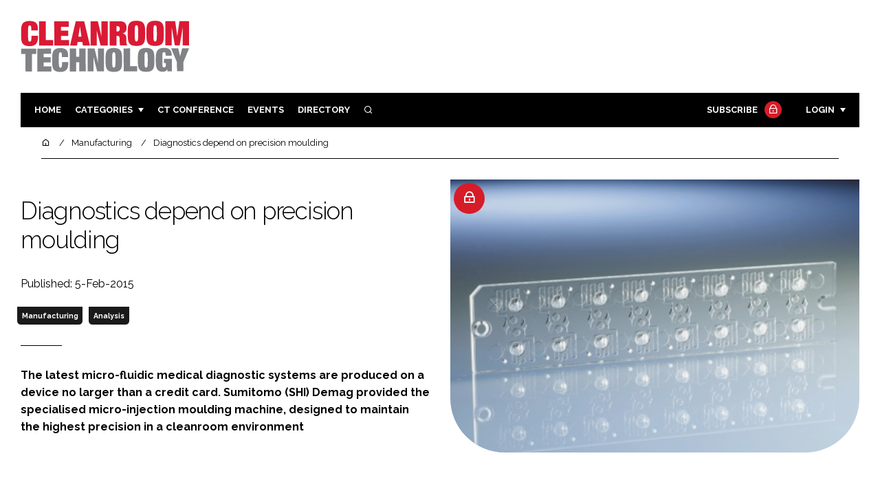

--- FILE ---
content_type: text/html; charset=UTF-8
request_url: https://cleanroomtechnology.com/news/article_page/Diagnostics_depend_on_precision_moulding/105514
body_size: 12315
content:
<!DOCTYPE html>
<html lang="en">
<head>
            <script>(function (w, d, s, l, i) {
                w[l] = w[l] || [];
                w[l].push({
                    'gtm.start':
                        new Date().getTime(), event: 'gtm.js'
                });
                var f = d.getElementsByTagName(s)[0],
                    j = d.createElement(s), dl = l != 'dataLayer' ? '&l=' + l : '';
                j.async = true;
                j.src =
                    'https://www.googletagmanager.com/gtm.js?id=' + i + dl;
                f.parentNode.insertBefore(j, f);
            })(window, document, 'script', 'dataLayer', 'GTM-NRJW8R6');</script>
        <meta charset="UTF-8">
    <title>Diagnostics depend on precision moulding</title>
    <meta name="viewport" content="width=device-width, initial-scale=1.0">
    <meta name="theme-color" content="#FFF">
    <meta name="author" content="">
    <meta name="google-site-verification" content="bD4tV4Sl-EwlSwu4w1alwBUpBtTV_kAj0pkGjAarY-w">
    <meta name="yandex-verification" content="52377bb9620367bb">
    <meta itemprop="url" content="https://cleanroomtechnology.com/">
    <meta name="keywords" content="">
    <meta name="description" content="The latest micro-fluidic medical diagnostic systems are produced on a device no larger than a credit card. Sumitomo (SHI) Demag provided the specialised micro-injection moulding machine, designed to maintain the highest precision in a cleanroom environment
">
            <link rel="icon" type="image/ico" href="/favicon.ico">
            <link rel="canonical" href="https://cleanroomtechnology.com/diagnostics-depend-on-precision-moulding-105514" />
    <meta property="og:url" content="https://cleanroomtechnology.com/news/article_page/Diagnostics_depend_on_precision_moulding/105514">
    <meta property="og:title" content="Diagnostics depend on precision moulding">
    <meta property="og:description" content="The latest micro-fluidic medical diagnostic systems are produced on a device no larger than a credit card. Sumitomo (SHI) Demag provided the specialised micro-injection moulding machine, designed to maintain the highest precision in a cleanroom environment
">
            <meta property="og:image"
              content="/article-image-alias/diagnostics-depend-on-precision-moulding.jpg">
        <meta property="og:image:alt" content="Diagnostics depend on precision moulding">
    <meta name="twitter:card" content="summary_large_image">
    <meta name="twitter:site" content="CRTmagazine">
    <meta name="twitter:creator" content="@hpcimedia">
    <meta name="twitter:title" content="Diagnostics depend on precision moulding">
    <meta name="twitter:description" content="The latest micro-fluidic medical diagnostic systems are produced on a device no larger than a credit card. Sumitomo (SHI) Demag provided the specialised micro-injection moulding machine, designed to maintain the highest precision in a cleanroom environment
">
            <meta name="twitter:image"
              content="/article-image-alias/diagnostics-depend-on-precision-moulding.jpg">
        <link href="https://cdn.jsdelivr.net/npm/remixicon@3.2.0/fonts/remixicon.css" rel="stylesheet">
    <link rel="preconnect" href="https://fonts.googleapis.com">
    <link rel="preconnect" href="https://fonts.gstatic.com" crossorigin>
    <link href="https://fonts.googleapis.com/css2?family=Raleway:ital,wght@0,300;0,400;0,700;1,400;1,900&display=swap" rel="stylesheet">
            <link rel="stylesheet" href="/build/app_cleanroomtechnology.com.e2855a06.css">
                <script src="/build/runtime.1b5762f4.js" defer></script><script src="/build/app_cleanroomtechnology.com.001f5b95.js" defer></script>
        <script>
        document.addEventListener('DOMContentLoaded', function () {
                                    
            const cachedAdResponses = [];
            const lazyAdViewObserver = new IntersectionObserver(handleAdView, { threshold: [0.5] });
            const lazyImageObserver = new IntersectionObserver(handleLazyImages, { threshold: 0.05 });
            const lazyCSSBGImageObserver = new IntersectionObserver(handleLazyBGImages, { threshold: 0.05 });

            // Initialize
            reloadAds();
            observeImagesAndBG();

            // Event listeners
            window.addEventListener('resize', reloadAds);
            document.querySelector('.nav-toggler').addEventListener('click', toggleNav);
            document.querySelector('.search-dropdown .close-btn').addEventListener('click', closeSearchDropdown);
            document.querySelectorAll('.has-sub a').forEach(element => {
                element.addEventListener('click', () => toggleSubMenu(element));
            });

            // Functions
            function reloadAds() {
                document.querySelectorAll('.a1ds > a').forEach(generateAdViewEvent);
            }

            function handleAdView(entries) {
                entries.forEach(entry => {
                    if (entry.isIntersecting && entry.intersectionRatio > 0.5) {
                        lazyAdViewObserver.unobserve(entry.target);
                        confirmAdViewEvent(entry.target);
                    }
                });
            }

            function handleLazyImages(entries) {
                entries.forEach(entry => {
                    if (entry.isIntersecting) {
                        entry.target.childNodes.forEach(replacePictureSourceAndImgSets);
                        lazyImageObserver.unobserve(entry.target);
                    }
                });
            }

            function handleLazyBGImages(entries) {
                entries.forEach(entry => {
                    if (entry.isIntersecting) {
                        const realImageUrl = entry.target.getAttribute('data-bg');
                        entry.target.style.backgroundImage = `url(${realImageUrl})`;
                        lazyCSSBGImageObserver.unobserve(entry.target);
                    }
                });
            }

            function toggleNav() {
                const mainNavWrapper = document.querySelector('.main-nav-wrapper');
                mainNavWrapper.classList.toggle('open');
                this.classList.toggle('toggle-active');
            }

            function closeSearchDropdown() {
                document.querySelector('.search-dropdown').classList.remove('open');
            }

            function toggleSubMenu(element) {
                const parent = element.parentElement;
                const isOpen = parent.classList.toggle('open');
                if (isOpen) {
                    document.querySelectorAll('.has-sub').forEach(subElement => {
                        if (subElement !== parent) subElement.classList.remove('open');
                    });
                }
            }

            function generateAdViewEvent(element) {
                if (element.hasAttribute('data-is-loaded') || !element.dataset.url || !element.hasAttribute('data-is-mobile')) {
                    return;
                }
                const uniqueId = element.getAttribute('data-unique-id');
                if (uniqueId && cachedAdResponses[uniqueId]) {
                    return;
                }
                if (element.hasAttribute('data-is-mobile')) {
                    if ('1' === element.getAttribute('data-is-mobile') && !window.matchMedia("(max-width: 768px)").matches
                        || '0' === element.getAttribute('data-is-mobile') && window.matchMedia("(max-width: 768px)").matches) {
                        return;
                    }
                }
                const xhr = new XMLHttpRequest();
                xhr.onreadystatechange = function () {
                    if (this.readyState === 4 && this.status === 200) {
                        const data = JSON.parse(this.responseText);
                        element.href = data.redirect_url ??'';
                        element.dataset.confirmUrl = data.confirm_url;
                        element.dataset.closeUrl = data.close_url;
                        lazyAdViewObserver.observe(element);
                        element.setAttribute('data-is-loaded', 'true');
                        cachedAdResponses[uniqueId] = element;
                    }
                };
                xhr.open('POST', element.dataset.url, true); // ASynchronous request
                xhr.send();
            }

            function confirmAdViewEvent(element) {
                if (element.dataset.confirmUrl) {
                    const xhr = new XMLHttpRequest();
                    xhr.open('POST', element.dataset.confirmUrl, true);
                    xhr.send();
                }
            }

            function replacePictureSourceAndImgSets(element) {
                if (element.tagName === 'SOURCE') {
                    element.srcset = element.dataset.srcset;
                    delete element.dataset.srcset;
                } else if (element.tagName === 'IMG' && element.dataset.src) {
                    element.src = element.dataset.src;
                    delete element.dataset.src;
                }
            }

            function observeImagesAndBG() {
                document.querySelectorAll('picture').forEach(element => lazyImageObserver.observe(element));
                document.querySelectorAll('[data-bg]').forEach(img => lazyCSSBGImageObserver.observe(img));
            }
        });
    </script>

</head>
<body>
    <noscript>
        <iframe src="https://www.googletagmanager.com/ns.html?id=GTM-NRJW8R6"
                height="0" width="0" style="display:none;visibility:hidden"></iframe>
    </noscript>
<header class="header">
    <div class="width-container wide">
        <div class="padding">
            <div class="header-top flex-mob-up align-items-center-mob-up justify-content-space-between-mob-up">
                <a href="https://cleanroomtechnology.com/" class="logo">
                    <img alt="Cleanroom Technology" src="/images/logo.svg"/>
                </a>
                                            </div>
            <div class="header-bottom">
                <nav class="main-nav-wrapper flex-sm-up align-items-center-sm-up justify-content-space-between-sm-up">
                    <button class="nav-toggler hide-show-sm-down" type="button" data-toggle="collapse"
                            aria-expanded="false"
                            aria-label="Toggle navigation"><span class="navbar-toggler-icon"><span></span></span>
                    </button>
                    <ul class="main-nav">
                                                                        <li><a href="/">Home</a></li>
                                                    <li class="has-sub"><a href="#">Categories</a>
                                <div class="dropdown wide">
                                    <ul>
                                                                                    <li itemprop="itemListElement" itemscope
                                                itemtype="https://schema.org/ListItem">
                                                <a itemprop="item"
                                                   title="Pharmaceutical"
                                                   href="/tag/pharmaceutical"><span
                                                            itemprop="name">Pharmaceutical</span>
                                                    <meta itemprop="position" content="1">
                                                </a>
                                            </li>
                                                                                    <li itemprop="itemListElement" itemscope
                                                itemtype="https://schema.org/ListItem">
                                                <a itemprop="item"
                                                   title="Hi Tech Manufacturing"
                                                   href="/tag/hi-tech-manufacturing"><span
                                                            itemprop="name">Hi Tech Manufacturing</span>
                                                    <meta itemprop="position" content="1">
                                                </a>
                                            </li>
                                                                                    <li itemprop="itemListElement" itemscope
                                                itemtype="https://schema.org/ListItem">
                                                <a itemprop="item"
                                                   title="Food"
                                                   href="/tag/food"><span
                                                            itemprop="name">Food</span>
                                                    <meta itemprop="position" content="1">
                                                </a>
                                            </li>
                                                                                    <li itemprop="itemListElement" itemscope
                                                itemtype="https://schema.org/ListItem">
                                                <a itemprop="item"
                                                   title="Finance"
                                                   href="/tag/finance"><span
                                                            itemprop="name">Finance</span>
                                                    <meta itemprop="position" content="1">
                                                </a>
                                            </li>
                                                                                                                            <li itemprop="itemListElement" itemscope itemtype="https://schema.org/ListItem">
                                                <a itemprop="item" title="Company News"
                                                   href="/people">
                                                    <span itemprop="name">Company News</span>
                                                    <meta itemprop="position" content="1">
                                                </a>
                                            </li>
                                                                            </ul>
                                    <ul>
                                                                                    <li itemprop="itemListElement" itemscope
                                                itemtype="https://schema.org/ListItem">
                                                <a itemprop="item"
                                                   title="Design &amp; Build"
                                                   href="/tag/design-and-build"><span
                                                            itemprop="name">Design &amp; Build</span>
                                                    <meta itemprop="position" content="1">
                                                </a>
                                            </li>
                                                                                    <li itemprop="itemListElement" itemscope
                                                itemtype="https://schema.org/ListItem">
                                                <a itemprop="item"
                                                   title="Containment"
                                                   href="/tag/containment"><span
                                                            itemprop="name">Containment</span>
                                                    <meta itemprop="position" content="1">
                                                </a>
                                            </li>
                                                                                    <li itemprop="itemListElement" itemscope
                                                itemtype="https://schema.org/ListItem">
                                                <a itemprop="item"
                                                   title="Cleaning"
                                                   href="/tag/cleaning"><span
                                                            itemprop="name">Cleaning</span>
                                                    <meta itemprop="position" content="1">
                                                </a>
                                            </li>
                                                                                    <li itemprop="itemListElement" itemscope
                                                itemtype="https://schema.org/ListItem">
                                                <a itemprop="item"
                                                   title="Sustainability"
                                                   href="/tag/sustainability"><span
                                                            itemprop="name">Sustainability</span>
                                                    <meta itemprop="position" content="1">
                                                </a>
                                            </li>
                                                                                    <li itemprop="itemListElement" itemscope
                                                itemtype="https://schema.org/ListItem">
                                                <a itemprop="item"
                                                   title="HVAC"
                                                   href="/tag/hvac"><span
                                                            itemprop="name">HVAC</span>
                                                    <meta itemprop="position" content="1">
                                                </a>
                                            </li>
                                                                                    <li itemprop="itemListElement" itemscope
                                                itemtype="https://schema.org/ListItem">
                                                <a itemprop="item"
                                                   title="Personal Protection"
                                                   href="/tag/personal-protection"><span
                                                            itemprop="name">Personal Protection</span>
                                                    <meta itemprop="position" content="1">
                                                </a>
                                            </li>
                                                                                    <li itemprop="itemListElement" itemscope
                                                itemtype="https://schema.org/ListItem">
                                                <a itemprop="item"
                                                   title="Regulatory"
                                                   href="/tag/regulatory"><span
                                                            itemprop="name">Regulatory</span>
                                                    <meta itemprop="position" content="1">
                                                </a>
                                            </li>
                                                                            </ul>
                                </div>
                            </li>
                                                                            <li>
                                <a title="Cleanroom Technology" href="/tag/cleanroom-conference-uk-singapore">CT CONFERENCE</a>
                            </li>
                                                                        <li><a href="/events">Events</a></li>
                        <li><a title="Directory" href="/directory">Directory</a></li>

                        <li class="has-sub search-dropdown"><a href="#"><i class="ri-search-line" aria-hidden="true"
                                                                           focusable="false"></i><span
                                        class="visually-hidden">Search</span></a>
                            <div class="dropdown">
                                <ul>
                                    <li itemscope itemtype="https://schema.org/WebSite">
                                        <meta itemprop="url" content="https://cleanroomtechnology.com/"/>
                                        <form class="colourway02 transparent-background" method="get" action="/search"
                                              itemprop="potentialAction" itemscope
                                              itemtype="https://schema.org/SearchAction">
                                            <div class="input-group">
                                                <input type="search" id="q" name="q" data-autocomplete-url="/ajax"
                                                       data-autocomplete-field="title" itemprop="query-input"
                                                       placeholder="Enter search term"
                                                       class="js-autocomplete form-control ui-autocomplete-input"
                                                       aria-describedby="search-addon" autocomplete="off">
                                                <meta itemprop="target"
                                                      content="https://cleanroomtechnology.com/search?q={q}">
                                                <button class="icon-btn" type="submit" id="search-addon">
                                                    <i aria-hidden="true" focusable="false"
                                                       class="ri-search-line ri-xl"></i>
                                                </button>
                                            </div>
                                            <span class="close-btn"><i aria-hidden="true" focusable="false" class="ri-close-line ri-xl"></i>Close search</span>
                                        </form>
                                    </li>
                                </ul>
                            </div>
                    </ul>
                                                                        <ul class="subscriber-nav logged-out">
                                <li class="subscribe-link"><a
                                            href="https://hpcimedia.com/service/signup-campaign/CTSub">Subscribe
                                        <div class="locked-story">
                                            <div class="locked-story-inner"><i aria-hidden="true" focusable="false"
                                                                               class="ri-lock-line"></i></div>
                                        </div>
                                    </a></li>
                                <li class="has-sub subscriber-dropdown"><a href="#">Login</a>
                                        <div class="dropdown">
        <ul>
            <li>
                <form name="custom_user_authentication_form" method="post" action="/authentication" class="colourway02 transparent-background">
                
                <div class="icon-input-wrapper">
                    <i class="ri-mail-line ri-xl" aria-hidden="true" focusable="false"><span class="visually-hidden">Password</span></i>
                    <input type="email" id="custom_user_authentication_form_email" name="custom_user_authentication_form[email]" required="required" placeholder="Email" class="form-control" />
                </div>
                <div class="icon-input-wrapper">
                    <i class="ri-key-line ri-xl" aria-hidden="true" focusable="false"><span class="visually-hidden">Password</span></i>
                    <input type="password" id="custom_user_authentication_form_password" name="custom_user_authentication_form[password]" required="required" placeholder="Password" class="form-control" />
                </div>
                <div class="checkbox-wrapper">
                    <div class="mb-3"><div class="form-check"><input type="checkbox" id="custom_user_authentication_form__remember_me" name="custom_user_authentication_form[_remember_me]" class="form-check-input form-check-input" value="1" />
        <label class="form-check-label form-check-label" for="custom_user_authentication_form__remember_me">Remember me</label></div></div>
                </div>
                <input type="submit" class="btn btn-sm btn-dark m-2 hovered-shadow" value="Sign In">
                <a class="forgot-password-link-wrapper" href="mailto:subscriptions@hpcimedia.com?subject=Forgot password&body=Hello, I forgot my password">Forgot
                    password?</a>
                <span class="close-btn"> <i aria-hidden="true" focusable="false" class="ri-close-line ri-xl"></i>Close login form</span>
                
                </form>
            </li>
        </ul>
    </div>



                                </li>
                            </ul>

                            <script>
                                document.addEventListener("DOMContentLoaded", function () {
                                    document.querySelector('.subscriber-dropdown .close-btn').addEventListener('click', function () {
                                        document.querySelector('.subscriber-dropdown').classList.remove('open');
                                    });
                                });
                            </script>
                                                            </nav>
            </div>
                    </div>
    </div>
</header>
    <nav class="breadcrumb">
        <div class="width-container wide">
            <ul id="wo-breadcrumbs" class="breadcrumb" itemscope itemtype="http://schema.org/BreadcrumbList">
                <li itemprop="itemListElement" itemscope itemtype="http://schema.org/ListItem">
                    <a href="/" itemprop="item">
                        <i class="ri-home-5-line" aria-hidden="true" focusable="false"></i>
                        <span class="visually-hidden">Home</span>
                    </a>
                    <meta itemprop="name" content="Home"/>
                    <meta itemprop="position" content="1"/>
                </li>

                                    <li                            itemprop="itemListElement" itemscope itemtype="http://schema.org/ListItem">
                                                <a href="/tag/manufacturing" itemprop="item">
                    <span itemprop="name">
                        Manufacturing                    </span>
                        </a>
                        <meta itemprop="position" content="2"/>
                    </li>
                                    <li                            itemprop="itemListElement" itemscope itemtype="http://schema.org/ListItem">
                                                <a href="/diagnostics-depend-on-precision-moulding-105514" itemprop="item">
                    <span itemprop="name">
                        Diagnostics depend on precision moulding                    </span>
                        </a>
                        <meta itemprop="position" content="3"/>
                    </li>
                            </ul>
        </div>
    </nav>


<div class="main">
                            <header class="article-header">
                        <div class="width-container wide">
                <div class="padding">
                    <div class="grid flex-mob-row">
                        <div class="column06 flex-sm-up align-items-center-sm-up mob-order02">
                            <div class="article-intro">
    <h1>Diagnostics depend on precision moulding
            </h1>
    <byline>
                Published: 5-Feb-2015
    </byline>

    
            <byline class="tags-byline">
            <div class="tags-background">
                                  <a href="/tag/manufacturing">Manufacturing</a>
                                  <a href="/tag/analysis">Analysis</a>
                           </div>
        </byline>
    
    <p>The latest micro-fluidic medical diagnostic systems are produced on a device no larger than a credit card. Sumitomo (SHI) Demag provided the specialised micro-injection moulding machine, designed to maintain the highest precision in a cleanroom environment
</p>
</div>                        </div>
                        <div class="column06 mob-order01">
                                                            <div class="locked-story">
                                    <div class="locked-story-inner">
                                        <i aria-hidden="true" focusable="false" class="ri-lock-line"></i>
                                        <div class="tooltip below"><span>You need to be a subscriber to read this article. <br><a title="Subscribe" href="/stay-at-the-forefront-of-the-cleanroom-industry">Click here</a> to find out more.</span></div>
                                    </div>
                                </div>
                                                        <div class="featured-image">
                                <div
                                        class="featured-image-inner article-featured-image "
                                        data-bg="/article-image-alias/diagnostics-depend-on-precision-moulding.jpg">
                                </div>
                            </div>
                        </div>
                    </div>
                </div>
            </div>
        </header>
    
    <div class="width-container">
        <div class="padding">
            <div class="article-wrapper flex-md-up justify-content-space-between-md-up">
                <article class="article">
                    
                    <p>At a facility located in Zweibrücken on the German/French border, the company thinXXS Microtechnology has an in-house mould department that manufactures intricate disposable microfluidic devices, developed to give quick diagnostic tests for medical conditions ranging from bacterial infections to cancer cells. Producing such macroscopic parts with microstructures on a device no larger than a credit card requires high, repeatable precision and a very clean environment and this is exactly what Sumitomo (SHI) Demag has helped the facility to achieve.</p>

<p>Medical professionals and diagnostic laboratories from all over the world regard thinXXS as the micro-mould engineering expert. Using ultra-fine precision milling machines, the German engineering team produces moulds featuring intricate channels and microstructures that are not visible to the naked eye. Drops of fluid, such as blood, are mixed in a reservoir in the moulded clinical test devices to create a reaction, which can reveal an infection within minutes.</p>

<div class="colourway02 logged-out-article-message">
                                <div class="padding">
                                    <h2 class="headline">Not yet a <strong>Subscriber</strong>?</h2>
                                    <p>
            This is a small extract of the full article which is available
            <strong>ONLY</strong> to premium content subscribers.
            <strong>Click below to get premium content on Cleanroom Technology.</strong>
        </p>
                                    <a href="https://hpcimedia.com/service/signup-campaign/CTSub" class="btn">Subscribe now</a>
                        <small class="already-subscriber">
                            Already a subscriber?
                            <a href="/authentication?redirect=/news/article_page/Diagnostics_depend_on_precision_moulding/105514">
                                                Sign in here.
                                            </a></small>
                                </div>
                            </div>

                    <section class="article-footer">
                        <div class="social-share-nav">
    <ul>
        <li>
            <a href="https://www.linkedin.com/shareArticle?mini=true&url=https://cleanroomtechnology.com/news/article_page/Diagnostics_depend_on_precision_moulding/105514&title=Diagnostics%20depend%20on%20precision%20moulding&summary=The%20latest%20micro-fluidic%20medical%20diagnostic%20systems%20are%20produced%20on%20a%20device%20no%20larger%20than%20a%20credit%20card.%20Sumitomo%20%28SHI%29%20Demag%20provided%20the%20specialised%20micro-injection%20moulding%20machine%2C%20designed%20to%20maintain%20the%20highest%20precision%20in%20a%20cleanroom%20environment%0D%0A&source=https%3A%2F%2Fcleanroomtechnology.com%2Fnews%2Farticle_page%2FDiagnostics_depend_on_precision_moulding%2F105514"
               target="_blank"
               title="Share on LinkedIn">
                <i aria-hidden="true" class="circle-icon large ri-linkedin-fill"></i>
                <span class="visually-hidden">Share on LinkedIn</span>
            </a>
        </li>
        <li>
            <a href="https://www.facebook.com/sharer/sharer.php?u=https%3A%2F%2Fcleanroomtechnology.com%2Fnews%2Farticle_page%2FDiagnostics_depend_on_precision_moulding%2F105514"
               target="_blank"
               title="Share on Facebook">
                <i aria-hidden="true" class="circle-icon large ri-facebook-fill"></i>
                <span class="visually-hidden">Share on Facebook</span>
            </a>
        </li>
    </ul>
</div>
                                                                            <div class="block block-companies large">
                                                                <div class="block-inner">
                                    <div class="block-grid">
                                                                            </div>
                                                                        <a title="Directory" href="/directory"><span class="read-more arrow-link">See more</span></a>
                                </div>
                            </div>

                    </section>
                </article>
                <sidebar class="sidebar">
                                        
                                                                <div class="block tip-trigger">
                    <h3 class="has-icon block-header"><i class=" ri-heart-line" aria-hidden="true" focusable="false"></i>You may also like</h3>
                    <div class="block-inner">
                                                                            <a href="/tag/containment"
                               class="category-label">Containment</a>
                                                <a href="/activecell-fills-compact-cleanroom-injection-moulding-gap-144147">
                            <div class="featured-image">
                                <div class="featured-image-inner" data-bg="/article-image-alias/activecell-fills-compact-cleanroom-injection-moulding.jpg"></div>
                            </div>
                            <h3>activeCell fills compact, cleanroom injection moulding gap</h3>
                            <span class="read-more arrow-link">Read more</span>
                            <div class="tooltip">Once the preserve of pharmaceutical and medical device injection moulding, cleanroom production facilities are
now cropping up in the automotive, micro-electronics and bio-technology sectors too. Yet, cumbersome planning
and smaller factory footprints means many moulders seeking to eliminate contamination from plastic parts are
shifting their thinking from large, fixed cleanrooms and seeking more compact, mobile systems, observes Nigel
Flowers, Managing Director at Sumitomo (SHI) Demag UK
                                </div>
                        </a>
                    </div>
                </div>
                                                                                                                                                                                                                                        
                        <div class="block block-top-five">
        <h3 class="has-icon block-header"><i class=" ri-arrow-right-up-line" aria-hidden="true" focusable="false"></i>Trending
            Articles</h3>
        <div class="block-inner">
            <ol>
                                    <li>
                                                <div class="tip-trigger">
                            <a href="/tips-for-particle-concentration-compliance-under-iso-14644-1-2015-147269">
                                Tips for particle concentration compliance under ISO 14644-1:2015
                                <span class="tooltip">Apply these six steps to make your cleanroom fit for the new standard, says Hasim Solmaz, Lighthouse Worldwide Solutions
                                                                    </span>
                            </a>
                        </div>
                    </li>
                                    <li>
                                                <div class="tip-trigger">
                            <a href="/astrazeneca-reveals-results-of-uv-c-robot-study">
                                AstraZeneca reveals results of UV-C robot study on potential for cleanroom decontamination
                                <span class="tooltip">AstraZeneca has completed a study using UV-C robot that can clean surfaces for pharmaceutical environments
                                                                    </span>
                            </a>
                        </div>
                    </li>
                                    <li>
                                                <div class="tip-trigger">
                            <a href="/making-sense-of-particle-counters-143725">
                                Making sense of particle counters
                                <span class="tooltip">Understanding how particle counters work is crucial to making informed decisions in the operation of a cleanroom. Jason Kelly, director of systems, Lighthouse Worldwide Solutions, explains the technology and stresses the importance of data integrity
                                                                    </span>
                            </a>
                        </div>
                    </li>
                                    <li>
                                                <div class="tip-trigger">
                            <a href="/rabs-isolators-and-the-track-and-trace-trend-155339">
                                RABS, isolators and the track-and-trace trend
                                <span class="tooltip">Traditional aseptic production lines are a thing of the past. Isolators are being integrated with traceability systems to watch over safety of the product and the staff. Jorge Nuero of Telstar explains
                                                                    </span>
                            </a>
                        </div>
                    </li>
                                    <li>
                                                <div class="tip-trigger">
                            <a href="/particle-shedding-study-on-cables-52859">
                                Particle shedding study on cables
                                <span class="tooltip">A study was carried out recently by the Fraunhofer Institute in Germany, on behalf of cable producer W L Gore, to look at particulation from cables used in cleanroom environments
                                                                    </span>
                            </a>
                        </div>
                    </li>
                            </ol>
        </div>
    </div>
                    
                        <div class="block block-event">
        <h3 class="has-icon block-header"><i class=" ri-calendar-close-line" aria-hidden="true" focusable="false"></i>Upcoming
            event</h3>
        <div class="block-inner">
            <a href="/the-future-of-cleanrooms-automation-digitisation-and-sustainability"
               class="block-inner event-block">
          <span>
            <i class="ri-calendar-event-line ri-2x"></i>
            <h3>The future of cleanrooms: automation, digitisation and sustainability</h3>
            <byline>19 February 2026 | Virtual</byline>
          </span>
            </a>
            <a href="/events"><span
                        class="read-more arrow-link">See all</span></a>
        </div>
    </div>
                </sidebar>
            </div>
        </div>
    </div>

    <script>
        document.addEventListener("DOMContentLoaded", function () {
        // Replace &nbsp; in blockquote elements
        document.querySelectorAll("blockquote").forEach(function(blockquote) {
                blockquote.innerHTML = blockquote.innerHTML.replace(/&nbsp;/g, '');
            });

        /* FitVids 1.1 - Vanilla JS version */
        (function () {
            function fitVids(selector, options = {}) {
                const settings = {
                    customSelector: options.customSelector || null,
                    ignore: options.ignore || null,
                };

                if (!document.getElementById("fit-vids-style")) {
                    const css = `
                        .fluid-width-video-wrapper {
                            width: 100%;
                            position: relative;
                            padding: 0;
                        }
                        .fluid-width-video-wrapper iframe,
                        .fluid-width-video-wrapper object,
                        .fluid-width-video-wrapper embed {
                            position: absolute;
                            top: 0;
                            left: 0;
                            width: 100%;
                            height: 100%;
                }
                    `;
                    const style = document.createElement("style");
                    style.id = "fit-vids-style";
                    style.innerHTML = css;
                    document.head.appendChild(style);
                }

                const selectors = [
                    'iframe[src*="player.vimeo.com"]',
                    'iframe[src*="youtube.com"]',
                    'iframe[src*="youtube-nocookie.com"]',
                    'iframe[src*="kickstarter.com"][src*="video.html"]',
                    'object',
                    'embed',
                ];

                if (settings.customSelector) {
                    selectors.push(settings.customSelector);
                }

                const ignoreList = settings.ignore ? `.fitvidsignore, ${settings.ignore}` : ".fitvidsignore";

                document.querySelectorAll(selector).forEach(function(element) {
                    const videos = element.querySelectorAll(selectors.join(","));
                    videos.forEach(function(video) {
                        if (video.closest(ignoreList)) return;
                        if (video.tagName.toLowerCase() === "embed" && video.closest("object")) return;
                        if (video.closest(".fluid-width-video-wrapper")) return;

                        let height = video.tagName.toLowerCase() === "object" || !isNaN(parseInt(video.height)) ? parseInt(video.height) : video.clientHeight;
                        let width = !isNaN(parseInt(video.width)) ? parseInt(video.width) : video.clientWidth;
                        let aspectRatio = height / width;

                        const wrapper = document.createElement("div");
                        wrapper.className = "fluid-width-video-wrapper";
                        wrapper.style.paddingTop = (aspectRatio * 100) + "%";
                    video.parentNode.insertBefore(wrapper, video);
                    wrapper.appendChild(video);
                        video.removeAttribute("height");
                        video.removeAttribute("width");
                    });
                });
            }

            // Initialize FitVids on ".main" selector
            fitVids(".main");

            // Script for ad insertion based on article length and children count
            const regex = /(<([^>]+)>|\r\n|\n|\r)/ig;
            const primaryAd = document.querySelector('.mobile-ad-01')?.innerHTML || '';
            const secondaryAd = document.querySelector('.mobile-ad-02')?.innerHTML || '';
            const tertiaryAd = document.querySelector('.mobile-ad-03')?.innerHTML || '';

            const articleHeaderHeight = document.querySelector('.header')?.offsetHeight || 0;
            const articleContentHeight = document.querySelector('.article-header')?.offsetHeight + document.querySelector('.article')?.offsetHeight || 0;
            const article = document.querySelector('.article')?.textContent || '';
            const articleChildrenCount = document.querySelector('.article')?.children.length || 0;
            const articleCharCount = article.replace(regex, "").length;

            let childCount = 1;
            if (articleCharCount > 2000 && articleChildrenCount >= 10) {
                Array.from(document.querySelector('.article').children).forEach(function(para) {
                    const position = para.getBoundingClientRect().top;
                    if (childCount === 3) para.insertAdjacentHTML("afterend", primaryAd);
                    if (childCount === 7) para.insertAdjacentHTML("afterend", secondaryAd);
                    if (childCount === articleChildrenCount) para.insertAdjacentHTML("beforebegin", tertiaryAd);
                        childCount++;
                    });
                }
        })();
    });
    </script>
            <section class="you-may-also-like">
    <h2 class="span-header"><span>You may also like</span></h2>
    <div class="width-container wide">
        <div class="padding">
            <div class="fixed-grid">
                                                        <div class="block half-mob">
                                                <div class="block-inner tip-trigger">
                                                            <a href="/tag/containment"
                                   class="category-label">Containment</a>
                                                        <a href="/activecell-fills-compact-cleanroom-injection-moulding-gap-144147">
                                <div class="featured-image">
                                                                            <div class="featured-image-inner"
                                             data-bg="/article-image-alias/activecell-fills-compact-cleanroom-injection-moulding.jpg"></div>
                                                                    </div>
                                <h3>activeCell fills compact, cleanroom injection moulding gap</h3>
                                <div class="tooltip above">Once the preserve of pharmaceutical and medical device injection moulding, cleanroom production facilities are
now cropping up in the automotive, micro-electronics and bio-technology sectors too. Yet, cumbersome planning
and smaller factory footprints means many moulders seeking to eliminate contamination from plastic parts are
shifting their thinking from large, fixed cleanrooms and seeking more compact, mobile systems, observes Nigel
Flowers, Managing Director at Sumitomo (SHI) Demag UK
                                                                    </div>
                                <!--span class="read-more arrow-link">Read more</span-->
                            </a>
                        </div>
                    </div>
                                                        <div class="block half-mob">
                                                <div class="block-inner tip-trigger">
                                                            <a href="/tag/manufacturing"
                                   class="category-label">Manufacturing</a>
                                                        <a href="/big-opportunities-in-micro-moulding-142837">
                                <div class="featured-image">
                                                                            <div class="featured-image-inner"
                                             data-bg="/article-image-alias/big-opportunities-in-micro-moulding.jpg"></div>
                                                                    </div>
                                <h3>Big opportunities in micro-moulding</h3>
                                <div class="tooltip above">Catheter components, implants, and blade holders are typical items made with micro-injection moulding. Nigel Flowers, managing director at Sumitomo (SHI) Demag (UK), explains the manufacturing challenges, contamination risks, and argues the case for all-electric machines
                                                                    </div>
                                <!--span class="read-more arrow-link">Read more</span-->
                            </a>
                        </div>
                    </div>
                                                        <div class="block half-mob">
                                                <div class="block-inner tip-trigger">
                                                            <a href="/tag/manufacturing"
                                   class="category-label">Manufacturing</a>
                                                        <a href="/irish-moulder-doubles-class-7-cleanroom-capacity-131610">
                                <div class="featured-image">
                                                                            <div class="featured-image-inner"
                                             data-bg="/article-image-alias/irish-moulder-doubles-class-7-cleanroom.jpg"></div>
                                                                    </div>
                                <h3>Irish moulder doubles Class 7 cleanroom capacity</h3>
                                <div class="tooltip above">Trend Technologies, a contract moulder of devices for the medical and life sciences sectors, and automotive components for some vehicle brands, opened its third ISO Class 7 cleanroom in Mullingar, Ireland
                                                                    </div>
                                <!--span class="read-more arrow-link">Read more</span-->
                            </a>
                        </div>
                    </div>
                                                        <div class="block half-mob">
                                                    <div class="locked-story">
                                <div class="locked-story-inner">
                                    <i aria-hidden="true" focusable="false" class="ri-lock-line"></i>
                                    <div class="tooltip below"><span>You need to be a subscriber to read this article.
                                            <br><a title="Subscribe" href="/stay-at-the-forefront-of-the-cleanroom-industry">Click here</a> to find out more.</span>
                                    </div>
                                </div>
                            </div>
                                                <div class="block-inner tip-trigger">
                                                            <a href="/tag/manufacturing"
                                   class="category-label">Manufacturing</a>
                                                        <a href="/injection-moulder-chooses-activeflow-108463">
                                <div class="featured-image">
                                                                            <div class="featured-image-inner"
                                             data-bg="/article-image-alias/injection-moulder-chooses-activeflow.jpg"></div>
                                                                    </div>
                                <h3>Injection moulder chooses activeFlow</h3>
                                <div class="tooltip above">German manufacturer of oral dosing pipettes and injectors, elm-plastic, recently solved a problem of cleanroom production of flawless 8ml injectors in a 32-cavity mould with help from Sumitomo (SHI) Demag 
                                                                    </div>
                                <!--span class="read-more arrow-link">Read more</span-->
                            </a>
                        </div>
                    </div>
                                                        <div class="block half-mob">
                                                <div class="block-inner tip-trigger">
                                                            <a href="/tag/design-and-build"
                                   class="category-label">Design &amp; Build</a>
                                                        <a href="/sumitomo-shi-demag-says-the-series-5-intelect-range-is-fit-for-the-future-108122">
                                <div class="featured-image">
                                                                            <div class="featured-image-inner"
                                             data-bg="/article-image-alias/sumitomo-shi-demag-says-the-series.jpg"></div>
                                                                    </div>
                                <h3>Sumitomo (SHI) Demag says the Series 5 IntElect range is fit for the future</h3>
                                <div class="tooltip above">Delivers enhanced efficiency, precision and productivity
                                                                    </div>
                                <!--span class="read-more arrow-link">Read more</span-->
                            </a>
                        </div>
                    </div>
                                                        <div class="block half-mob">
                                                <div class="block-inner tip-trigger">
                                                            <a href="/tag/design-and-build"
                                   class="category-label">Design &amp; Build</a>
                                                        <a href="/ejector-solution-gives-cleanroom-productivity-a-big-push-187196">
                                <div class="featured-image">
                                                                            <div class="featured-image-inner"
                                             data-bg="/article-image-alias/ejector-solution-gives-cleanroom-productivity-a-3.jpg"></div>
                                                                    </div>
                                <h3>Ejector solution gives cleanroom productivity a big push</h3>
                                <div class="tooltip above">Sumitomo Demag ejector and mould control algorithm synchronises ejector forward speed with mould open speed
                                                                    </div>
                                <!--span class="read-more arrow-link">Read more</span-->
                            </a>
                        </div>
                    </div>
                                                        <div class="block half-mob">
                                                    <div class="locked-story">
                                <div class="locked-story-inner">
                                    <i aria-hidden="true" focusable="false" class="ri-lock-line"></i>
                                    <div class="tooltip below"><span>You need to be a subscriber to read this article.
                                            <br><a title="Subscribe" href="/stay-at-the-forefront-of-the-cleanroom-industry">Click here</a> to find out more.</span>
                                    </div>
                                </div>
                            </div>
                                                <div class="block-inner tip-trigger">
                                                            <a href="/tag/design-and-build"
                                   class="category-label">Design &amp; Build</a>
                                                        <a href="/injection-moulding-in-a-class-of-its-own--96100">
                                <div class="featured-image">
                                                                            <div class="featured-image-inner"
                                             data-bg="/article-image-alias/injection-moulding-in-a-class-of.jpg"></div>
                                                                    </div>
                                <h3>Injection moulding in a Class of its own </h3>
                                <div class="tooltip above">Carclo Technical Plastics has expanded into ISO Class 8 manufacturing with the aid of two self-contained cleanroom units designed by Sumitomo (SHI) Demag
                                                                    </div>
                                <!--span class="read-more arrow-link">Read more</span-->
                            </a>
                        </div>
                    </div>
                                                    <div class="block height01">
                                                                                                                                                    <a href="https://hpcimedia.com/service/signup-campaign/CTSub"
                               class="btn">Subscribe now</a>
                                            </div>
                            </div>
        </div>
    </div>
</section>    </div>
    <footer class="footer colourway02">
    <div class="footer-section">
        <div class="width-container wide">
            <div class="padding">
                                    <div class="grid">
                        <div class="column08 column-border">
                            <div class="block large">
                                <h2 class="headline">Become a <strong>Subscriber</strong></h2>
                                <p>Cleanroom Technology keeps decision-makers worldwide updated on contamination control
                                    via digital, live, and print platforms. Our articles span the cleanroom lifecycle,
                                    from design to maintenance, including monitoring and compliance. Editors deliver
                                    breaking news, product launches, and innovations, and also commission exclusives on
                                    technical trends from industry experts</p>
                                <a href="https://hpcimedia.com/service/signup-campaign/CTSub"
                                   class="btn submit-btn">Subscribe now</a>
                                                                    <small class="already-subscriber">Already a subscriber?
                                        <a href="/authentication?redirect=/news/article_page/Diagnostics_depend_on_precision_moulding/105514">
                                            Sign in here.
                                        </a>
                                    </small>
                                    <a title="Subscribe"
                                       href="/stay-at-the-forefront-of-the-cleanroom-industry"
                                       class="read-more arrow-link">Find out more</a>
                                                            </div>
                        </div>
                        <div class="column04 flex-sm-up align-items-center-sm-up">
                            <div class="block">
                                <h3 class="has-icon block-header"><i aria-hidden="true" focusable="false"
                                                                     class="ri-mail-line"></i>Get our newsletter</h3>
                                <div class="input-group">
                                    <input type="email" placeholder="Enter your email address" required>
                                    <button class="icon-btn" type="submit" id="search-addon"
                                            onclick="location.href='https://hpcimedia.com/service/signup-campaign/CTeNews?email=' + this.previousElementSibling.value">
                                        <i class="ri-arrow-right-line ri-xl"></i>
                                    </button>
                                </div>
                                <h3 class="has-icon block-header"><i aria-hidden="true" focusable="false"
                                                                     class="ri-share-line"></i>Follow us</h3>
                                <div class="social-nav large">
                                    <ul>
                                                                                                                            <li>
                                                <a href="https://www.linkedin.com/showcase/cleanroom-technology/"
                                                   target="blank"
                                                   title="Follow Cleanroom Technology on LinkedIn"><i
                                                            aria-hidden="true" focusable="false"
                                                            class="ri-linkedin-fill ri-2x"></i><span
                                                            class="visually-hidden">LinkedIn</span></a></li>
                                                                                                                    </ul>
                                </div>
                            </div>
                        </div>
                    </div>
                            </div>
        </div>
    </div>
    <div class="footer-section">
        <div class="width-container wide">
            <div class="padding">
                <div class="grid">
                    <div class="column04">
                        <div class="logo"><img src="/images/logo.svg"/></div>
                    </div>
                    <div class="column08">
                        <div class="footer-links-wrapper grid">
                            <div class="column04">
                                <ul class="footer-links">
                                    <li>
                                        <a href="https://hpcimedia.com/cleanroom-technology/">About Cleanroom Technology</a>
                                    </li>
                                    <li><a href="https://hpcimedia.com/">About HPCi Media</a></li>
                                    <li>
                                        <a href="https://hpcimedia.com/service/signup-campaign/CTeNews">Newsletter
                                            sign up</a></li>
                                    <li><a href="https://hpcimedia.com/">Contact Us</a></li>
                                </ul>
                            </div>
                            <div class="column04">
                                <ul class="footer-links">

                                    <li><a href="https://hpcimedia.com/cleanroom-conference-uk/">Cleanroom Technology Event UK</a></li>
                                    <li><a href="https://hpcimedia.com/cleanroom-conference-singapore/">Cleanroom Technology Event Singapore</a></li>
                                    <li><a href="https://hpcimedia.com/service/signup-campaign/CTMediapack">Advertise</a></li>
                                    <li><a href="https://hpcimedia.com/tsandcs/">Terms and Conditions</a></li>
                                    <li><a href="https://hpcimedia.com/privacy-policy/">Privacy</a></li>
                                </ul>
                            </div>
                            <div class="column04">
                                <small>© HPCi Media Limited | Registered in England No. 06716035 | VAT GB 939828072 | a Claverley Group company</small>
                                <small>Registered office address:
                                    <br>One Anchorage Avenue,
                                    <br> Shrewsbury Business Park,
                                    <br>Shrewsbury,
                                    <br>SY2 6FG, UK.</small>
                            </div>
                        </div>
                    </div>
                </div>
            </div>
        </div>
    </div>
</footer></body>
</html>
